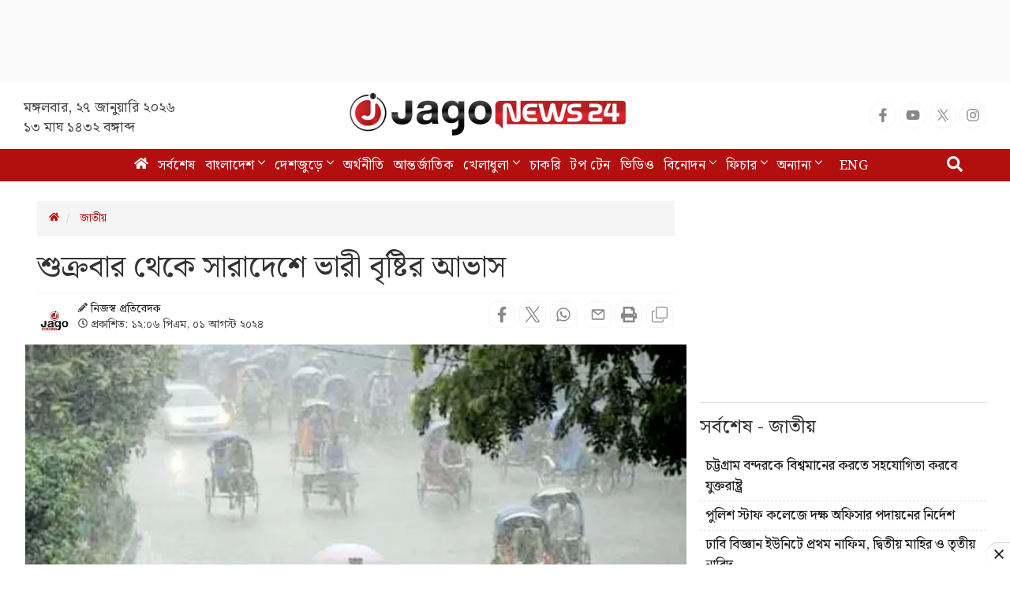

--- FILE ---
content_type: text/html; charset=utf-8
request_url: https://www.google.com/recaptcha/api2/aframe
body_size: 153
content:
<!DOCTYPE HTML><html><head><meta http-equiv="content-type" content="text/html; charset=UTF-8"></head><body><script nonce="_PRBXwYEUZn_n2yeg1J9Yg">/** Anti-fraud and anti-abuse applications only. See google.com/recaptcha */ try{var clients={'sodar':'https://pagead2.googlesyndication.com/pagead/sodar?'};window.addEventListener("message",function(a){try{if(a.source===window.parent){var b=JSON.parse(a.data);var c=clients[b['id']];if(c){var d=document.createElement('img');d.src=c+b['params']+'&rc='+(localStorage.getItem("rc::a")?sessionStorage.getItem("rc::b"):"");window.document.body.appendChild(d);sessionStorage.setItem("rc::e",parseInt(sessionStorage.getItem("rc::e")||0)+1);localStorage.setItem("rc::h",'1769453925374');}}}catch(b){}});window.parent.postMessage("_grecaptcha_ready", "*");}catch(b){}</script></body></html>

--- FILE ---
content_type: application/javascript; charset=utf-8
request_url: https://fundingchoicesmessages.google.com/f/AGSKWxWch8dELUEAHDTwBD7YMZGBnUNoA1sJi4dG-fOr_SzO35UwuvLniPSQI0msxwdQP3zyBA3LAidQv3eC7fx3N074GFNdh2dgqhZ9ZrKSI9a-_Gp7ZCOh-4vqCaMOA0R4bqqA8L3Vt0M99zbCB5uz33N49rFVQQyUPlYfd-syEfNls5FPRw2uLILY0dMn/_.com/iplgadshow/googlempu.-banner-ad.-adsmanager//ads.min.js
body_size: -1289
content:
window['32dd0f3c-7660-4458-a502-5cd09e12177a'] = true;